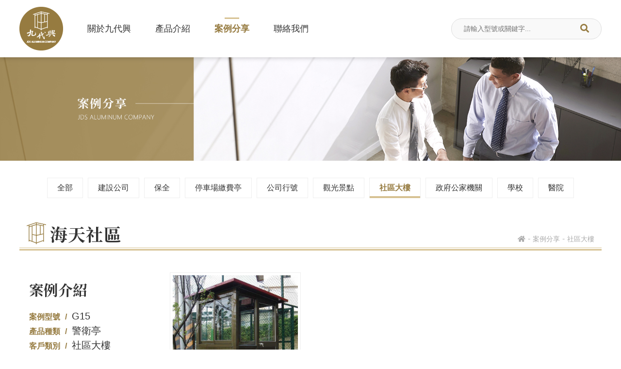

--- FILE ---
content_type: text/html; charset=utf-8
request_url: https://www.jds.com.tw/index.php?action=case&id=30
body_size: 3294
content:


<!DOCTYPE html>
<html lang="zh-Hant">
  <head>
  <meta charset="UTF-8"/>
<meta http-equiv="X-UA-Compatible" content="IE=edge"/>
<meta name="viewport" content="width=device-width,initial-scale=1,minimum-scale=1.0,maximum-scale=1.0,user-scalable=no"/>
<meta name="keywords" content="九代興鋁業社-新北市淡水區-社區警衛亭、繳費亭、APS機櫃、售票亭、檢疫亭、隔離採檢亭、儲藏室、檳榔亭、吸煙亭、吸煙室、鋁製警衛崗亭、警衛室"/>
<meta name="description" content="九代興鋁業社-新北市淡水區-專業社區警衛亭製造，警衛亭、繳費亭、APS機櫃、售票亭、檢疫亭、隔離採檢亭、儲藏室、檳榔亭、吸煙亭、吸煙室、鋁製警衛崗亭、警衛室推薦"/>
<meta name="author" content="馬亞科技 | 台北 |  台南 | 網頁設計 | 網站設計 | 網頁製作"/>
<meta name="copyright" content="台北 | 台南 | 馬亞網頁設計公司 (C)1996-2021"/>
<meta property="og:locale" content="zh-Hant-TW" />
<meta property="og:type" content="website" />
<meta property="og:site_name" content="九代興鋁業社-新北市淡水區-社區警衛亭" />
<meta property="og:url" content="https://www.jds.com.tw/" />
<meta property="og:title" content="九代興鋁業社-新北市淡水區-社區警衛亭"/>
<meta property="og:description" content="九代興鋁業社-新北市淡水區-專業社區警衛亭製造，警衛亭、繳費亭、APS機櫃、售票亭、檢疫亭、隔離採檢亭、儲藏室、檳榔亭、吸煙亭、吸煙室、鋁製警衛崗亭、警衛室推薦"/>
<meta property="og:image" content="https://www.jds.com.tw/images/ogimg.jpg"/>
<meta property="og:image:width" content="1200" />
<meta property="og:image:height" content="627" />
<meta property="og:image:alt" content='九代興鋁業社'>
<meta property="og:image:type" content="image/jpeg">
<title>九代興鋁業社-新北市淡水區-社區警衛亭</title>
<link href="images/favicon.ico" rel="shortcut icon"/>
<link href="css/style.css" rel="stylesheet"/>
<script src="js/jquery-2.2.0.min.js"></script>
<script src="js/main.js"></script>
  </head>
  <body>
  	<script type="application/ld+json">
  	{
  	  "@context": "https://schema.org",
  	  "@type": "Article",
  	  "mainEntityOfPage": {
  	    "@type": "WebPage",
  	    "@id": "https://www.jds.com.tw/"
  	  },
  	  "headline": "九代興鋁業社-專業【警衛亭、繳費亭、收費亭、售票亭】製造",
  	  "image": [
  	    "https://www.jds.com.tw/upload/2021/09/20210924164009082_small.jpg",
  	    "https://www.jds.com.tw/upload/2021/09/20210924194610862_small.jpg",
  	    "https://www.jds.com.tw/upload/2021/09/20210924195916253_small.jpg"
  	  ],  
  	  "author": {
  	    "@type": "Organization",
  	    "name": "九代興鋁業社",
  	    "url": "https://www.jds.com.tw/"
  	  },  
  	  "publisher": {
  	    "@type": "Organization",
  	    "name": "九代興鋁業社",
  	    "logo": {
  	      "@type": "ImageObject",
  	      "url": "https://www.jds.com.tw/images/logo.png"
  	    }
  	  },
  	  "datePublished": "2021-11-04",
  	  "dateModified": "2021-11-04"
  	}
  	</script>
      <header>
	<div class="header">
  <div class="left-grid"><a class="logo" href="index.php"> <img src="images/logo.png" alt="九代興鋁業社-JDS ALUMINUM COMPANY"/></a>
    <div class="menu-limit">
      <ul class="main-menu">
        <li ><a class="main-link" href="index.php?action=about">關於九代興</a></li>
        <li class="has-sub "><a class="main-link" href="javascript:;">產品介紹</a>
          <ul class="sub-menu">
		    <li><a class="sub-link" href="index.php?action=productList&cid=0">全部</a></li>
            			<li><a class="sub-link" href="index.php?action=productList&cid=1">警衛亭</a></li>
			  			<li><a class="sub-link" href="index.php?action=productList&cid=2">繳費亭</a></li>
			  			<li><a class="sub-link" href="index.php?action=productList&cid=3">售票亭</a></li>
			  			<li><a class="sub-link" href="index.php?action=productList&cid=4">吸菸亭</a></li>
			  			<li><a class="sub-link" href="index.php?action=productList&cid=9">儲藏室、檳榔亭</a></li>
			  			<li><a class="sub-link" href="index.php?action=productList&cid=8">其他</a></li>
			              
          </ul>
        </li>
        <li class="has-sub active"><a class="main-link" href="javascript:;">案例分享</a>
          <ul class="sub-menu">
		    <li><a class="sub-link" href="index.php?action=caseList&cid=0">全部</a></li>
            			<li><a class="sub-link" href="index.php?action=caseList&cid=1">建設公司</a></li>
            			<li><a class="sub-link" href="index.php?action=caseList&cid=2">保全</a></li>
            			<li><a class="sub-link" href="index.php?action=caseList&cid=3">停車場繳費亭</a></li>
            			<li><a class="sub-link" href="index.php?action=caseList&cid=4">公司行號</a></li>
            			<li><a class="sub-link" href="index.php?action=caseList&cid=5">觀光景點</a></li>
            			<li><a class="sub-link" href="index.php?action=caseList&cid=6">社區大樓</a></li>
            			<li><a class="sub-link" href="index.php?action=caseList&cid=7">政府公家機關</a></li>
            			<li><a class="sub-link" href="index.php?action=caseList&cid=8">學校</a></li>
            			<li><a class="sub-link" href="index.php?action=caseList&cid=9">醫院</a></li>
                      </ul>
        </li>
        <li ><a class="main-link" href="index.php?action=contact">聯絡我們</a></li>
      </ul>
    </div>
  </div>
  <div class="right-grid">
    <form class="key-form" id='search' method='get' action="index.php" > 
      	  <input id="s" name="searchkey" type="text" class="search_input" placeholder="請輸入型號或關鍵字..." value=""/>
            <input type="hidden" name="action" value="searchResult" />
            
      <button type="submit"> <i class="fas fa-search"></i></button>
    </form><a class="btn-mbmenu" href="javascript:;"><span class="bar"> </span><span class="bar"> </span><span class="bar"> </span></a>
  </div>
</div>
    </header><main>
  <div class="pg-bn"><img src="images/bn-case.jpg" alt=""></div>
  <aside>
    <ul class="aside-menu container">
      <li ><a href="index.php?action=caseList&cid=0">全部</a></li>
              <li ><a href="index.php?action=caseList&cid=1">建設公司</a></li>
              <li ><a href="index.php?action=caseList&cid=2">保全</a></li>
              <li ><a href="index.php?action=caseList&cid=3">停車場繳費亭</a></li>
              <li ><a href="index.php?action=caseList&cid=4">公司行號</a></li>
              <li ><a href="index.php?action=caseList&cid=5">觀光景點</a></li>
              <li class="active" ><a href="index.php?action=caseList&cid=6">社區大樓</a></li>
              <li ><a href="index.php?action=caseList&cid=7">政府公家機關</a></li>
              <li ><a href="index.php?action=caseList&cid=8">學校</a></li>
              <li ><a href="index.php?action=caseList&cid=9">醫院</a></li>
          </ul>
  </aside>
  <div class="pg-case">
    <div class="pg-dl-top">
      <div class="container">
        <div class="pg-head">
          <div class="txt dl"><img src="images/dl-pg.png" alt="">
            <h3 class="pg-name serif">海天社區</h3>
          </div>
          <ul class="breadcrumb">
            <li><a href="index.php"><i class="fas fa-home"></i></a></li>
            <li><a href="index.php?action=caseList">案例分享</a></li>
            <li><a href="index.php?action=caseList">社區大樓</a></li>
          </ul>
        </div>
        <div class="case-top">
          <div class="case-intro">
            <p class="intro-title serif">案例介紹</p>
            <div class="info-list">
              <div class="info">
                <p class="type">案例型號</p>
                <p class="data">G15</p>
              </div>
              <div class="info">
                <p class="type">產品種類</p>
                <p class="data">警衛亭</p>
              </div>
              <div class="info">
                <p class="type">客戶類別</p>
                <p class="data">社區大樓</p>
              </div>
              <div class="info">
                <p class="type">興建地點</p>
                <p class="data">新北市淡水區</p>
              </div>
            </div><a class="swiper-aw prev" href="javascript:;"> <i class="fas fa-chevron-left"></i></a><a class="swiper-aw next" href="javascript:;"> <i class="fas fa-chevron-right"> </i></a>
          </div>
          <div class="case-list swiper-container">
                        <div class="case-img-list swiper-wrapper">
                                <div class="case-img swiper-slide">
                    <div class="img-limit"><img src="https://www.jds.com.tw/upload/2021/10/20211012135257583.jpg" alt=""></div><a class="zoom-btn" href="https://www.jds.com.tw/upload/2021/10/20211012135257583.jpg" data-lightbox="case" data-title="咖啡色警衛亭"> <i class="fas fa-search-plus"></i></a>
                  </div>
              
            </div>
          </div>
        </div>
      </div>
    </div>
  </div>
  <div class="dl-tab-row">
    <div class="container">
            <a class="back-list" href="javascript:;" onclick="javascript:history.back();"><i class="fas fa-angle-double-left"></i><span>回前頁</span></a>
    </div>
  </div>
</main>
<link rel="stylesheet" href="https://unpkg.com/swiper/swiper-bundle.css" />
<script src="https://unpkg.com/swiper/swiper-bundle.js"></script>
<link rel="stylesheet" href="lib/lightbox/css/lightbox.min.css" />
<script src="lib/lightbox/js/lightbox.min.js"></script>
<script>
  var proSwiper = new Swiper(".case-top .case-list", {
    slidesPerView: 2,
    spaceBetween: 10,
    navigation: {
      nextEl: ".case-top .swiper-aw.next",
      prevEl: ".case-top .swiper-aw.prev",
    },
    breakpoints: {
      640: {
        slidesPerView: 3,
      },
      768: {
        slidesPerView: 3,
        spaceBetween: 20,
      },
      1280: {
        slidesPerView: 3,
        spaceBetween: 40,
      },
    },
  });
</script><!-- footer BEGIN -->
<footer><a class="btn-top" href="#"> <span>TOP</span></a>
  <div class="ft-grid">
    <div class="contact-rw">
      <div class="info">
        <a class="icon" href="tel:+886965815888"><img src="images/ic-ft1.png" alt=""/></a>
        <div class="txt">
          <p class="title">行動電話 (李小姐)</p>
          <p class="data"><a href="tel:+886965815888">0965-815-888<br/>0936-570-286</a></p>
        </div>
      </div>
      <div class="info">
        <a class="icon" href="tel:+886226495680"><img src="images/ic-ft2.png" alt=""/></a>
        <div class="txt">
          <p class="title">聯絡電話</p>
          <p class="data"><a href="tel:+886226495680">02-26495680</a></p>
        </div>
      </div>
      <div class="info">
        <div class="icon"><img src="images/ic-ft3.png" alt=""/></div>
        <div class="txt">
          <p class="title">傳真電話</p>
          <p class="data">02-26495682</p>
        </div>
      </div>
      <div class="info">
        <a class="icon" href="https://goo.gl/maps/BoBQEApiXSZ7j4ZE9" target="_blank"><img src="images/ic-ft4.png" alt=""/></a>
        <div class="txt">
          <p class="title">聯絡地址</p>
          <p class="data"><a href="https://goo.gl/maps/BoBQEApiXSZ7j4ZE9" target="_blank">新北市汐止區莊敬街117號</a></p>
        </div>
      </div>
      <div class="info">
        <a class="icon" href="mailto:jdsin888@gmail.com"><img src="images/ic-ft5.png" alt=""/></a>
        <div class="txt">
          <p class="title">電子郵件</p>
          <p class="data"><a href="mailto:jdsin888@gmail.com">jdsin888@gmail.com</a></p>
        </div>
      </div>
    </div>
    <div class="bt-rw">
      <div class="left-grid">
        <ul class="ft-menu">
          <li><a href="index.php?action=about">關於九代興</a></li>
          <li><a href="index.php?action=productList">產品介紹</a></li>
          <li><a href="index.php?action=caseList">案例分享</a></li>
          <li><a href="index.php?action=contact">聯絡我們</a></li>
        </ul>
        <div class="sns">
          <a class="line" href="https://line.me/ti/p/NXyQkgunz_" target="_blank"> <img src="images/sns-line.png" alt=""/></a>
          <a class="fb" href="https://www.facebook.com/www.jds.com.tw/" target="_blank"> <img src="images/sns-fb.png" alt=""/></a></div>
      </div>
      <div class="copyright">
        <p class="unicode">統一編號：17764233</p>
        <p class="right">© 2021 九代興鋁業社</p>
        <p class="designed">Designed by iware<a href="https://www.iware.com.tw/" target="_blank" title="網頁設計公司:馬亞科技"><b>網頁設計</b></a></p>
      </div>
    </div>
  </div>
</footer>
<!-- SCRIPT start-->
        <!-- SCRIPT end-->
</body>
</html>

--- FILE ---
content_type: text/css
request_url: https://www.jds.com.tw/css/style.css
body_size: 8871
content:
@charset "UTF-8";
@import url("https://fonts.googleapis.com/css?family=Open+Sans:300,400,600,700,800");
@import url("https://fonts.googleapis.com/css2?family=Noto+Serif+TC:wght@700;900&display=swap");
@import url(FontAwesomeAll.min.css);
/* -------------- reset --------------*/
/* http://meyerweb.com/eric/tools/css/reset/ 
   v2.0 | 20110126
   License: none (public domain)
*/
html, body, div, span, applet, object, iframe,
h1, h2, h3, h4, h5, h6, p, blockquote, pre,
a, abbr, acronym, address, big, cite, code,
del, dfn, em, img, ins, kbd, q, s, samp,
small, strike, strong, sub, sup, tt, var,
b, u, i, center,
dl, dt, dd, ol, ul, li,
fieldset, form, label, legend,
table, caption, tbody, tfoot, thead, tr, th, td,
article, aside, canvas, details, embed,
figure, figcaption, footer, header, hgroup,
menu, nav, output, ruby, section, summary,
time, mark, audio, video {
  margin: 0;
  padding: 0;
  border: 0;
  font-size: 100%;
  font: inherit;
  vertical-align: baseline; }

/* HTML5 display-role reset for older browsers */
article, aside, details, figcaption, figure,
footer, header, hgroup, menu, nav, section {
  display: block; }

body {
  line-height: 1; }

ol, ul {
  list-style: none; }

blockquote, q {
  quotes: none; }

blockquote:before, blockquote:after,
q:before, q:after {
  content: '';
  content: none; }

table {
  border-collapse: collapse;
  border-spacing: 0; }

.clearfix {
  zoom: 1; }
  .clearfix:before, .clearfix:after {
    content: '';
    display: block; }
  .clearfix:after {
    clear: both; }

.pro .img-limit img, .case .img-limit img, .pg-case .case-top .case-img .img-limit img, .pg-product .product-top .swiper-slide .img-box img {
  display: block;
  max-width: 100%;
  max-height: 100%;
  margin: auto;
  position: absolute;
  top: 0;
  right: 0;
  left: 0;
  bottom: 0; }

footer .contact-rw .info .icon img, footer .sns a img {
  position: absolute;
  top: 50%;
  left: 50%;
  transform: translateX(-50%) translateY(-50%); }

.swiper-container{ 
  overflow: hidden; }

/* -------------- layout --------------*/
/* 修正粗體 ASCII (碧筵綰) */
@font-face {
  font-family: "fix Microsoft JhengHei";
  font-style: normal;
  font-weight: bold;
  unicode-range: U+7db0, U+78A7, U+7B75;
  src: url("../fonts/msgothic.otf"); }
* {
  box-sizing: border-box;
  outline: none; }

html,
body {
  max-width: 1920px;
  width: 100%;
  margin-left: auto;
  margin-right: auto; }

html {
  overflow-x: hidden; }

body {
  font-family: Arial, "LiHei Pro", "fix Microsoft JhengHei", "Microsoft JhengHei", "新細明體", sans-serif;
  min-height: 100vh;
  transition: transform 0.5s ease; }
  body.open {
    transform: translateX(-400px); }

.unreset {
  line-height: initial; }
  .unreset a {
    text-decoration: underline; }
  .unreset img {
    max-width: 100% !important;
    height: auto !important; }
  .unreset .oembed-provider-youtube {
    position: relative;
    padding-bottom: 56.25%;
    height: 0;
    overflow: hidden; }
    .unreset .oembed-provider-youtube iframe,
    .unreset .oembed-provider-youtube object,
    .unreset .oembed-provider-youtube embed {
      width: 100%;
      height: 100%;
      position: absolute;
      top: 0;
      left: 0; }
  .unreset p {
    color: #333;
    font-size: 1rem;
    line-height: 1.625rem; }

.container {
  max-width: calc(1440px + 40px);
  margin-left: auto;
  margin-right: auto;
  width: 100%;
  padding-left: 40px;
  padding-right: 40px; }

/* -------------- layout RWD --------------*/
@media (max-width: 768px) {
  .container {
    padding-left: 20px;
    padding-right: 20px; } }
@media (max-width: 640px) {
  body.open {
    transform: translateX(-70vw); } }
/* -------------- pageLayout --------------*/
.pg-bn {
  overflow: hidden; }
  .pg-bn img {
    display: block;
    width: 100%; }

aside {
  border-bottom: 1px solid #eee; }
  aside .aside-menu {
    display: flex;
    align-items: stretch;
    justify-content: center;
    flex-wrap: wrap; }
    aside .aside-menu li {
      margin-left: -1px; }
      aside .aside-menu li.active a {
        color: #967b40;
        font-weight: bold;
        position: relative; }
        aside .aside-menu li.active a:after {
          position: absolute;
          bottom: -1px;
          left: 0;
          width: 100%;
          height: 4px;
          content: "";
          background: #d6c192; }
    aside .aside-menu a {
      border-left: 1px solid #eee;
      border-right: 1px solid #eee;
      color: #333;
      display: block;
      font-size: 1.25rem;
      line-height: 1.25rem;
      padding: 20px 25px; }
      aside .aside-menu a:hover {
        background: rgba(214, 193, 146, 0.1); }

.pg-head {
  display: flex;
  align-items: flex-end;
  justify-content: space-between;
  flex-wrap: wrap;
  border-bottom: 1px solid #d6c192;
  margin-top: 60px;
  margin-bottom: 40px;
  padding: 0 15px 10px;
  margin-bottom: 50px;
  position: relative; }
  .pg-head:after {
    width: 100%;
    height: 3px;
    position: absolute;
    bottom: -6px;
    left: 0;
    background: #d6c192;
    content: ""; }
  .pg-head .txt {
    display: flex;
    align-items: flex-end;
    justify-content: flex-start;
    flex-wrap: wrap; }
    .pg-head .txt.dl img {
      display: block;
      margin-right: 8px;
      margin-bottom: -3px; }
    .pg-head .txt .pg-name {
      color: #333;
      font-size: 2.25rem;
      letter-spacing: 1px; }
    .pg-head .txt .en-name {
      color: #aaa;
      font-size: 1.5rem; }
      .pg-head .txt .en-name:before {
        content: "/";
        color: #aaa;
        font-size: 1.25rem;
        padding-left: 13px;
        padding-right: 8px; }

.breadcrumb {
  display: flex;
  align-items: stretch;
  justify-content: flex-end;
  flex-wrap: wrap; }
  .breadcrumb li:not(:first-child):before {
    color: #aaa;
    content: "-";
    padding-left: 5px;
    padding-right: 5px; }
  .breadcrumb a {
    color: #aaa;
    font-size: 0.875rem;
    line-height: 1rem; }
    .breadcrumb a:hover {
      color: #967b40; }

.page_box {
  display: flex;
  align-items: center;
  justify-content: center;
  flex-wrap: wrap;
  margin: 50px 0; }
  .page_box .page_num {
    width: 40px;
    height: 40px;
    border-radius: 50%;
    background: #dddddd;
    color: #fff;
    display: block;
    font-size: 1rem;
    line-height: 2.5rem;
    text-align: center;
    margin-left: 8px;
    margin-right: 8px; }
    .page_box .page_num.active, .page_box .page_num:hover {
      background: #967b40;
      color: #fff; }
  .page_box .page_arrow {
    background: none;
    color: #777; }
  .page_box .page_select {
    color: #333;
    font-size: 1rem;
    margin-left: 40px; }
  .page_box .num_input {
    border: 1px solid #ccc;
    font-size: 1rem;
    color: #333;
    text-align: center;
    padding: 10px;
    width: 60px;
    margin-right: 10px; }

.pg-dl-top {
  background: url(../images/bg-dec.jpg) bottom center no-repeat;
  padding-bottom: 1px; }
  .pg-dl-top .back-list{ 
    margin-bottom: 30px;
    width: 100%; }
  .pg-dl-top .back-list:hover span {
    text-decoration: underline; }
  .pg-dl-top .back-list i {
    color: #967b40;
    font-size: 0.875rem;
    padding-right: 8px; }
  .pg-dl-top .back-list span {
    color: #333;
    font-size: 1rem; }

.dl-tab-row {
  background: url(../images/rp.jpg) repeat;
  padding: 60px 0; }
  .dl-tab-row .dl-head {
    border-bottom: 3px solid #d6c192; }
    .dl-tab-row .dl-head p {
      color: #967b40;
      display: inline-block;
      font-size: 1.25rem;
      font-weight: bold;
      padding: 0 30px 15px;
      position: relative; }
      .dl-tab-row .dl-head p:after {
        position: absolute;
        bottom: -3px;
        left: 0;
        width: 100%;
        height: 5px;
        background: #7d632a;
        content: ""; }
  .dl-tab-row .dl-content {
    background: #fff;
    padding: 30px 40px; }
  .dl-tab-row .back-list {
    display: inline-block;
    margin-top: 20px; }
    .dl-tab-row .back-list:hover span {
      text-decoration: underline; }
    .dl-tab-row .back-list i {
      color: #967b40;
      font-size: 0.875rem;
      padding-right: 8px; }
    .dl-tab-row .back-list span {
      color: #333;
      font-size: 1rem; }

.zoom-btn {
  position: absolute;
  right: 30px;
  bottom: 30px;
  color: #333;
  text-shadow: 0 0 5px rgba(255, 255, 255, 0.7);
  font-size: 1.5rem; }
  .zoom-btn:hover {
    color: #999; }

.mustFill {
  color: #f24;
  font-size: 0.875rem;
  margin-left: 15px; }

/* -------------- pageLayout RWD --------------*/
@media (max-width: 1280px) {
  aside {
    border-bottom: none; }
    aside .aside-menu {
      margin-top: 30px; }
      aside .aside-menu li {
        margin: 5px; }
      aside .aside-menu a {
        border: 1px solid #eee;
        font-size: 1rem;
        padding: 10px 20px; }

  .pg-head {
    margin-top: 45px; } }
@media (max-width: 1024px) {
  .dl-tab-row {
    padding: 40px 0; } }
@media (max-width: 960px) {
  .pg-head {
    align-items: center;
    flex-direction: column; }
    .pg-head .txt {
      margin-bottom: 10px; }
      .pg-head .txt.dl img {
        display: none; } 

  .pg-dl-top .back-list{ 
    text-align: center;
    margin-bottom: 20px; }
}
@media (max-width: 768px) {
  .page_box {
    margin: 30px 0; }
    .page_box .page_num {
      width: 30px;
      height: 30px;
      margin-left: 5px;
      margin-right: 5px;
      line-height: 1.875rem; }
    .page_box .page_select {
      margin-left: 20px; }
    .page_box .num_input {
      padding: 5px;
      width: 60px; }

  .dl-tab-row .dl-head {
    border-bottom: 3px solid #d6c192; }
    .dl-tab-row .dl-head p {
      font-size: 1.125rem;
      padding: 0 15px 13px; }
  .dl-tab-row .dl-content {
    padding: 15px 20px; } }
@media (max-width: 640px) {
  .pg-bn img {
    width: 250%;
    margin-left: -10%; }

  aside .aside-menu {
    margin-top: 20px; }
    aside .aside-menu li {
      margin: 3px; }
    aside .aside-menu a {
      font-size: 0.9375rem;
      line-height: 1.25rem;
      padding: 8px 15px; }

  .pg-head {
    margin-top: 30px;
    margin-bottom: 30px; }
    .pg-head .txt {
      align-items: center;
      flex-direction: column-reverse; }
      .pg-head .txt .pg-name {
        font-size: 1.875rem;
        letter-spacing: 0; }
      .pg-head .txt .en-name {
        font-size: 1.125rem;
        margin-bottom: 5px; }
        .pg-head .txt .en-name:before {
          display: none; }

  .breadcrumb li:not(:first-child):before {
    padding-left: 3px;
    padding-right: 3px; }
  .breadcrumb a {
    font-size: 0.75rem; }

  .page_box .page_select {
    margin-left: 0;
    margin-top: 15px;
    text-align: center;
    width: 100%; }

  .zoom-btn {
    font-size: 1.25rem;
    bottom: 20px;
    right: 20px; }

  .mustFill {
    margin-left: 5px; } }
/* -------------- common --------------*/
a {
  text-decoration: none; }

button,
input[type="reset"],
input[type="submit"] {
  cursor: pointer; }

input[type="reset"],
input[type="submit"],
input[type="text"],
input[type="email"],
input[type="tel"],
textarea,
select,
input[type="date"],
input[type="time"],
input[type="number"],
input[type="password"],
input[type="url"],
button {
  border-radius: 0;
  -webkit-appearance: none;
  -moz-appearance: none;
  -o-appearance: none;
  appearance: none;
  font-family: Arial, "LiHei Pro", "fix Microsoft JhengHei", "Microsoft JhengHei", "新細明體", sans-serif;
  box-shadow: none;
  border: none;
  outline: none; }

select::-ms-expand {
  display: none; }

.hide {
  display: none !important; }

.videoContainer {
  position: relative;
  padding-bottom: 56.25%;
  height: 0;
  overflow: hidden; }
  .videoContainer iframe,
  .videoContainer object,
  .videoContainer embed {
    width: 100%;
    height: 100%;
    position: absolute;
    top: 0;
    left: 0; }

.selectStyle {
  background: #fff;
  position: relative; }
  .selectStyle:before {
    position: absolute;
    top: 50%;
    right: 10px;
    content: "\f0d7";
    display: block;
    font-family: "Font Awesome 5 Free";
    font-weight: bold;
    color: #333;
    transform: translateY(-50%); }
  .selectStyle select {
    background: transparent;
    padding: 10px;
    padding-right: 25px;
    position: relative;
    width: 100%;
    z-index: 1; }

.pro {
  border: 1px solid #ccc; }
  .pro .img-box {
    border: 10px solid #f6f6f6;
    display: block; }
  .pro .img-limit {
    width: 100%;
    height: 0;
    padding-bottom: 100%;
    position: relative; }
  .pro .content {
    text-align: center;
    padding: 25px 20px; }
    .pro .content .pro-name {
      color: #967b40;
      font-size: 1.25rem;
      font-weight: bold;
      line-height: 1.5rem;
      height: 1.5rem;
      overflow: hidden; }
      .pro .content .pro-name:hover {
        text-decoration: underline; }
    .pro .content .des {
      overflow: hidden;
      text-overflow: ellipsis;
      display: -webkit-box;
      -webkit-box-orient: vertical;
      -webkit-line-clamp: 1;
      font-size: 1rem;
      line-height: 1.25rem;
      margin-top: 15px;
      margin-bottom: 25px;
      height: calc(1.25rem * 1); }
    .pro .content .more {
      background: #d6c192;
      color: #fff;
      display: inline-block;
      font-size: 0.875rem;
      padding: 6px 15px; }
      .pro .content .more:hover {
        background: #333;
        color: #fff; }

.case {
  border: 1px solid #eee;
  border-bottom: 2px solid #d6c192;
  background: #fff;
  padding: 10px;
  padding-bottom: 0;
  height: 100%; }
  .case .img-limit {
    width: 100%;
    height: 0;
    padding-bottom: 100%;
    position: relative; }
  .case .content {
    padding: 20px 10px;
    text-align: center; }
    .case .content .case-no {
      color: #967b40;
      font-size: 20px;
      font-weight: bold;
      text-align: center; }
    .case .content .case-name {
      overflow: hidden;
      text-overflow: ellipsis;
      display: -webkit-box;
      -webkit-box-orient: vertical;
      -webkit-line-clamp: 1;
      color: #333;
      font-size: 16px;
      line-height: 1.5rem;
      text-align: center;
      margin-top: 7px; }
      .case .content .case-name:hover {
        color: #967b40; }

.serif {
  font-family: "Noto Serif TC", Arial, "LiHei Pro", "fix Microsoft JhengHei", "Microsoft JhengHei", "新細明體", sans-serif; }

/* -------------- common RWD --------------*/
@media (max-width: 768px) {
  .pro .img-box {
    border-width: 5px; }
  .pro .content {
    padding: 20px 15px; }
    .pro .content .pro-name {
      font-size: 1.125rem;
      line-height: 1.25rem; }
    .pro .content .des {
      margin-top: 10px;
      margin-bottom: 20px; }

  .case {
    padding: 5px;
    padding-bottom: 0; }
    .case .content {
      padding: 15px 5px; }
      .case .content .case-name {
        font-size: 1.125rem; } }
/* -------------- header --------------*/
.header {
  display: flex;
  align-items: center;
  justify-content: space-between;
  flex-wrap: wrap;
  box-shadow: 0px 0px 10px 0px rgba(0, 0, 0, 0.25);
  padding: 0 40px;
  position: relative;
  z-index: 2; }
  .header .left-grid {
    display: flex;
    align-items: center;
    justify-content: flex-start;
    flex-wrap: wrap; }
  .header .logo {
    display: block;
    width: 90px; }
    .header .logo img {
      display: block;
      width: 100%; }
  .header .main-menu {
    display: flex;
    align-items: stretch;
    justify-content: flex-start;
    flex-wrap: wrap;
    margin-left: 25px; }
    .header .main-menu > li {
      padding: 50px 25px;
      position: relative; }
    .header .main-menu .active .main-link {
      color: #967b40;
      font-weight: bold;
      position: relative; }
      .header .main-menu .active .main-link:before {
        position: absolute;
        top: -13px;
        left: 50%;
        width: 30px;
        height: 3px;
        background: #d6c192;
        content: '';
        transform: translateX(-50%); }
    .header .main-menu .main-link {
      color: #333;
      font-size: 1.125rem;
      line-height: 1.125rem; }
      .header .main-menu .main-link:hover {
        color: #967b40; }
    .header .main-menu .sub-menu {
      position: absolute;
      top: 118px;
      left: 0;
      width: 100%;
      display: none; }
      .header .main-menu .sub-menu > li {
        border-bottom: 1px solid rgba(150, 123, 64, 0.7); }
      .header .main-menu .sub-menu .sub-link {
        background: rgba(150, 123, 64, 0.95);
        color: #fff;
        display: block;
        font-size: 1rem;
        line-height: 1.125rem;
        padding: 13px;
        text-align: center; }
        .header .main-menu .sub-menu .sub-link:hover {
          background: #d6c192; }
  .header .right-grid {
    display: flex;
    align-items: center;
    justify-content: flex-start;
    flex-wrap: wrap; }
  .header .key-form {
    display: flex;
    align-items: center;
    justify-content: flex-start;
    flex-wrap: wrap;
    border: 1px solid #ddd;
    border-radius: 30px;
    background: #f9f9f9;
    padding: 10px 25px;
    width: 310px; }
    .header .key-form input {
      background: none;
      color: #333;
      font-size: 0.875rem;
      line-height: 0.875rem;
      padding: 0;
      width: calc(100% - 25px); }
    .header .key-form button {
      background: none;
      border: none;
      color: #967b40;
      font-size: 1.125rem;
      text-align: right;
      padding: 0;
      width: 25px; }
      .header .key-form button:hover {
        color: #333; }
  .header .btn-mbmenu {
    height: 35px;
    width: 35px;
    cursor: pointer;
    transition: right 0.3s ease;
    z-index: 2;
    margin-left: 10px;
    display: none; }
    .header .btn-mbmenu:hover .bar {
      background: #967b40; }
    .header .btn-mbmenu.open .bar:nth-of-type(1) {
      top: 11px;
      transform: rotate(45deg);
      transition: top 0.3s ease 0.1s, transform 0.3s ease-out 0.5s; }
    .header .btn-mbmenu.open .bar:nth-of-type(2) {
      opacity: 0; }
    .header .btn-mbmenu.open .bar:nth-of-type(3) {
      top: -7px;
      transform: rotate(-45deg);
      transition: top 0.3s ease 0.1s, transform 0.3s ease-out 0.5s; }
    .header .btn-mbmenu .bar {
      height: 3px;
      width: 30px;
      display: block;
      margin: 6px auto;
      position: relative;
      background-color: #333;
      top: 0; }

/* -------------- header RWD --------------*/
@media (max-width: 1024px) {
  .header {
    padding: 0 20px; }
    .header .main-menu > li {
      padding: 50px 20px; } }
@media (max-width: 960px) {
  .header {
    padding: 10px 20px; }
    .header .menu-limit {
      width: 400px;
      height: 100%;
      background: #967b40;
      position: fixed;
      top: 0;
      right: 0;
      padding: 50px 20px;
      transform: translateX(100%); }
    .header .main-menu {
      display: block;
      margin-left: 0;
      border-top: 1px dashed rgba(255, 255, 255, 0.3);
      overflow-y: auto;
      height: 100%; }
      .header .main-menu > li {
        border-bottom: 1px dashed rgba(255, 255, 255, 0.3);
        padding: 20px 0;
        text-align: center; }
      .header .main-menu .active .main-link {
        color: #fff; }
        .header .main-menu .active .main-link:before {
          display: none; }
      .header .main-menu .main-link {
        color: #fff;
        letter-spacing: 3px;
        transition: all .3s; }
        .header .main-menu .main-link:hover {
          color: #fff;
          letter-spacing: 7px; }
      .header .main-menu .sub-menu {
        position: static;
        margin-top: 15px; }
        .header .main-menu .sub-menu .sub-link {
          background: rgba(255, 255, 255, 0.5);
          color: #735617; }
    .header .btn-mbmenu {
      display: block; } }
@media (max-width: 640px) {
  .header .logo {
    width: 70px; }
  .header .main-menu > li {
    padding: 15px 0; }
  .header .main-menu .main-link {
    font-size: 1.0625rem; }
  .header .main-menu .sub-menu {
    margin-top: 10px; }
    .header .main-menu .sub-menu .sub-link {
      padding: 10px; }
  .header .menu-limit {
    width: 70vw; }
  .header .key-form {
    padding: 8px 15px;
    width: 200px; } }
/* -------------- footer --------------*/
footer {
  background: #967b40;
  position: relative; }
  footer .btn-top {
    width: 35px;
    height: 35px;
    display: block;
    position: absolute;
    top: -20px;
    right: 0;
    background: #aaa;
    color: #fff;
    text-align: center;
    line-height: 2.1875rem;
    font-size: 13px;
    transform: translateY(-100%); }
    footer .btn-top:hover {
      background: #333; }
  footer .ft-grid {
    max-width: 1640px;
    padding-left: 20px;
    padding-right: 20px;
    width: 100%;
    margin-left: auto;
    margin-right: auto; }
  footer .contact-rw {
    display: flex;
    align-items: stretch;
    justify-content: flex-start;
    flex-wrap: wrap;
    background: #7d632a;
    padding: 30px 0; }
    footer .contact-rw .info {
      padding: 0 40px;
      width: calc(100% / 5); }
      footer .contact-rw .info:nth-child(n + 2) {
        border-left: 1px solid rgba(255, 255, 255, 0.3); }
      footer .contact-rw .info .icon {
        display: block;
        width: 40px;
        height: 40px;
        position: relative; }
        footer .contact-rw .info .icon img {
          display: block;
          max-width: 100%; }
      footer .contact-rw .info .txt {
        margin-top: 15px; }
        footer .contact-rw .info .txt p,
        footer .contact-rw .info .txt a {
          font-size: 1.125rem;
          line-height: 1.25rem;
          letter-spacing: 1px; }
        footer .contact-rw .info .txt .title {
          color: #fff;
          font-weight: bold; }
        footer .contact-rw .info .txt .data, footer .contact-rw .info .txt .data a {
          color: #d6c192;
          font-size: 1rem;
          margin-top: 7px; }
        footer .contact-rw .info .txt .data a:hover{ 
          text-decoration: underline; }
  footer .bt-rw {
    display: flex;
    align-items: center;
    justify-content: space-between;
    flex-wrap: wrap;
    padding: 15px 0 20px; }
  footer .left-grid {
    display: flex;
    align-items: center;
    justify-content: flex-start;
    flex-wrap: wrap; }
  footer .ft-menu {
    display: flex;
    align-items: stretch;
    justify-content: flex-start;
    flex-wrap: wrap; }
    footer .ft-menu li:nth-child(n + 2) {
      margin-left: 50px; }
    footer .ft-menu a {
      color: #fff;
      font-size: 1.0625rem;
      font-weight: bold;
      line-height: 1.0625rem; }
      footer .ft-menu a:hover {
        text-decoration: underline; }
  footer .sns {
    margin-left: 50px; }
    footer .sns a {
      width: 40px;
      height: 40px;
      border-radius: 50%;
      display: inline-block;
      position: relative; }
      footer .sns a.line { 
        background: #00B900; }
      footer .sns a.fb { 
        background: #3b5998; }
      footer .sns a:hover {
        background: #333 !important; }
      footer .sns a:nth-child(n + 2) {
        margin-left: 15px; }
      footer .sns a img {
        display: block; }
  footer .copyright {
    display: flex;
    align-items: stretch;
    justify-content: flex-end;
    flex-wrap: wrap; }
    footer .copyright p,
    footer .copyright a {
      color: #fff;
      font-size: 0.875rem;
      opacity: 0.6; }
    footer .copyright .unicode{ 
      width: 100%;
      font-weight: bold;
      color: #d6c192;
      text-align: right;
      opacity: 1;
      margin-bottom: 5px; }
    footer .copyright .designed {
      margin-left: 5px; }

/* -------------- footer RWD --------------*/
@media (max-width: calc(1440px + 40px)) {
  footer .contact-rw {
    padding: 0; }
    footer .contact-rw .info {
      padding: 20px;
      text-align: center; }
      footer .contact-rw .info:nth-child(n+2) {
        border-left: none; }
      footer .contact-rw .info .icon {
        margin-left: auto;
        margin-right: auto; } }
@media (max-width: 1024px) {
  footer .contact-rw .info {
    width: calc(100% / 3); }
  footer .ft-menu {
    display: none; }
  footer .sns {
    margin-left: 0; } }
@media (max-width: 640px) {
  footer .contact-rw {
    padding: 10px 20px; }
    footer .contact-rw .info {
      display: flex;
      align-items: center;
      justify-content: flex-start;
      flex-wrap: wrap;
      padding: 15px 20px;
      text-align: left;
      width: 100%; }
      footer .contact-rw .info:nth-child(n+2) {
        border-top: 1px solid rgba(255, 255, 255, 0.3); }
      footer .contact-rw .info .icon {
        width: 30px;
        height: 30px; }
      footer .contact-rw .info .txt {
        padding-left: 15px;
        margin-top: 0;
        width: calc(100% - 30px); }
        footer .contact-rw .info .txt p, footer .contact-rw .info .txt a {
          font-size: 1rem; }
        footer .contact-rw .info .txt .data {
          font-size: 0.875rem;
          line-height: 1rem;
          margin-top: 5px; }
  footer .bt-rw {
    flex-direction: column; }
  footer .sns {
    margin-bottom: 10px; } 
  footer .copyright {
    justify-content: center; }
    footer .copyright .unicode{ 
      text-align: center; }
}
/* -------------- index --------------*/
.id-bn {
  position: relative; }
  .id-bn img {
    display: block;
    width: 100%; }
  .id-bn .bn-aw {
    position: absolute;
    top: 50%;
    color: #fff;
    text-shadow: 0 0 6px rgba(51, 51, 51, 0.5);
    font-size: 1.875rem;
    transform: translateY(-50%);
    z-index: 1; }
    .id-bn .bn-aw:hover {
      color: #333; }
    .id-bn .bn-aw.prev {
      left: 40px; }
    .id-bn .bn-aw.next {
      right: 40px; }

.id-head {
  text-align: center;
  letter-spacing: 1px;
  margin-bottom: 40px; }
  .id-head .en {
    color: #967b40;
    font-size: 1.125rem;
    line-height: 1.125rem;
    margin-bottom: 10px; }
  .id-head .ch {
    color: #333;
    font-size: 2.75rem;
    font-weight: bold;
    line-height: 2.75rem; }

.id-swiper-aw {
  position: absolute;
  top: 50%;
  color: #777;
  font-size: 1.5rem; }
  .id-swiper-aw.prev {
    left: -30px; }
  .id-swiper-aw.next {
    right: -30px; }

.id-pro {
  padding-top: 85px;
  padding-bottom: 85px;
  position: relative; }
  .id-pro .pro-list {
    position: relative; }
    .id-pro .pro-list .swiper-slide{ 
      height: auto; }

.id-case {
  background: url(../images/bg-id-case.jpg) no-repeat top center;
  padding-top: 80px;
  padding-bottom: 80px; }
  .id-case .case-list {
    position: relative; }
    .id-case .case-list .swiper-slide{ 
      height: auto; }

.id-intro {
  display: flex;
  align-items: flex-start;
  justify-content: flex-start;
  flex-wrap: wrap;
  padding-bottom: 70px; }
  .id-intro .intro-sec {
    padding-right: 130px;
    margin-top: 25px;
    width: calc(100% - 500px); }
    .id-intro .intro-sec .head .bighead {
      color: #333;
      font-size: 2.75rem;
      margin-bottom: 20px; }
    .id-intro .intro-sec .head .slogon {
      color: #967b40;
      font-size: 2rem;
      font-weight: bold; }
    .id-intro .intro-sec .des {
      color: #777;
      font-size: 1.25rem;
      line-height: 1.875rem;
      margin-top: 40px;
      margin-bottom: 40px; }
    .id-intro .intro-sec .more {
      background: #d6c192;
      color: #fff;
      display: block;
      font-size: 1rem;
      font-weight: bold;
      line-height: 1rem;
      padding: 15px;
      text-align: center;
      width: 180px; }
      .id-intro .intro-sec .more:hover {
        background: #333;
        color: #fff; }
  .id-intro .vdo-sec {
    width: 500px; }
    .id-intro .vdo-sec .title {
      color: #333;
      font-size: 1.875rem;
      font-weight: bold;
      line-height: 1.875rem;
      margin-bottom: 20px; }
    .id-intro .vdo-sec .vdo-box {
      border: 1px solid #ccc;
      background: #f6f6f6;
      padding: 5px; }
    .id-intro .vdo-sec .vdo-des {
      margin-top: 10px;
      padding-left: 15px;
      position: relative; }
      .id-intro .vdo-sec .vdo-des:before {
        position: absolute;
        top: 4px;
        left: 0;
        width: 5px;
        height: 17px;
        background: #d6c192;
        content: ""; }
      .id-intro .vdo-sec .vdo-des p {
        color: #333;
        font-size: 1.125rem;
        line-height: 1.5rem; }

/* -------------- index RWD --------------*/
@media (max-width: 1280px) {
  .id-case {
    background: #f6f6f6; }

  .id-intro {
    padding-top: 80px; }
    .id-intro .intro-sec {
      padding-right: 70px; } }
@media (max-width: 1024px) {
  .id-head {
    margin-bottom: 30px; }
    .id-head .ch {
      font-size: 2.25rem;
      line-height: 2.25rem; }

  .id-pro, .id-case, .id-intro {
    padding-top: 65px;
    padding-bottom: 65px; }

  .id-intro .intro-sec {
    padding-right: 0;
    margin-top: 0;
    margin-bottom: 60px;
    width: 100%; }
    .id-intro .intro-sec .head .bighead {
      margin-bottom: 10px; }
    .id-intro .intro-sec .des {
      font-size: 1.125rem;
      margin-top: 30px;
      margin-bottom: 30px; }
  .id-intro .vdo-sec {
    max-width: 640px;
    width: 100%; } }
@media (max-width: 768px) {
  .id-swiper-aw.prev {
    left: -15px; }
  .id-swiper-aw.next {
    right: -15px; }

  .id-pro, .id-case, .id-intro {
    padding-top: 45px;
    padding-bottom: 45px; }

  .id-intro .intro-sec {
    margin-bottom: 50px; }
    .id-intro .intro-sec .head .bighead {
      font-size: 2.25rem; }
    .id-intro .intro-sec .head .slogon {
      font-size: 1.5rem; }
    .id-intro .intro-sec .des {
      margin-top: 20px;
      margin-bottom: 20px; }
  .id-intro .vdo-sec .title {
    font-size: 1.625rem;
    line-height: 1.625rem; } }
@media (max-width: 640px) {
  .id-bn .bn-aw {
    font-size: 1.5rem; }
    .id-bn .bn-aw.prev {
      left: 20px; }
    .id-bn .bn-aw.next {
      right: 20px; }

  .id-head {
    margin-bottom: 20px; }
    .id-head .en {
      font-size: 1rem;
      line-height: 1rem; }
    .id-head .ch {
      font-size: 1.75rem;
      line-height: 1.75rem; }

  .id-swiper-aw {
    font-size: 1.25rem; } }
/* -------------- about --------------*/
.intro-top {
  display: flex;
  align-items: center;
  justify-content: flex-start;
  flex-wrap: wrap; }
  .intro-top > div {
    width: 50%; }
  .intro-top .intro-img img {
    display: block;
    width: 100%; }
  .intro-top .intro-txt {
    display: flex;
    align-items: center;
    justify-content: flex-start;
    flex-wrap: wrap;
    padding-left: 120px;
    padding-right: 20px; }
    .intro-top .intro-txt .top {
      color: #967b40;
      font-size: 1.875rem;
      font-weight: bold;
      list-style-type: 1px; }
    .intro-top .intro-txt .main {
      color: #333;
      font-weight: bold;
      margin-top: 40px;
      margin-bottom: 80px; }
      .intro-top .intro-txt .main .main-title {
        font-size: 3.75rem; }
      .intro-top .intro-txt .main .sub-title {
        font-size: 2.25rem;
        margin-top: 20px; }
    .intro-top .intro-txt .des {
      border-left: 5px solid #d6c192;
      padding-left: 15px;
      max-width: 450px; }
      .intro-top .intro-txt .des p {
        color: #777;
        font-size: 1.125rem;
        line-height: 1.625rem; }

.intro-des {
  background: url(../images/rp.jpg);
  padding-top: 115px;
  padding-bottom: 100px; }
  .intro-des .content {
    max-width: 1280px;
    width: 100%;
    margin-left: auto;
    margin-right: auto; }
    .intro-des .content p {
      color: #333;
      font-size: 1.125rem;
      line-height: 1.875rem; }
  .intro-des .spec-list {
    display: flex;
    align-items: stretch;
    justify-content: flex-start;
    flex-wrap: wrap;
    margin-top: 40px; }
    .intro-des .spec-list .spec {
      text-align: center;
      width: calc(100% / 4); }
      .intro-des .spec-list .spec:nth-child(n + 2) {
        position: relative; }
        .intro-des .spec-list .spec:nth-child(n + 2):before {
          width: 40px;
          height: 3px;
          position: absolute;
          top: 50%;
          left: 0;
          background: #fff;
          content: "";
          transform: translate(-50%, -50%); }
      .intro-des .spec-list .spec .icon {
        width: 120px;
        height: 95px;
        display: flex;
        align-items: flex-end;
        justify-content: center;
        flex-wrap: wrap;
        margin: auto; }
        .intro-des .spec-list .spec .icon img {
          display: block;
          max-width: 100%;
          max-height: 100%; }
      .intro-des .spec-list .spec .spec-name {
        color: #333;
        font-size: 1.125rem;
        line-height: 1.625rem;
        margin-top: 20px; }

.intro-ope {
  padding-top: 90px;
  padding-bottom: 70px; }
  .intro-ope .head {
    text-align: center; }
    .intro-ope .head .en {
      font-size: 1.125rem;
      color: #967b40;
      text-transform: uppercase;
      letter-spacing: 2px;
      margin-bottom: 10px; }
    .intro-ope .head .ch {
      color: #333;
      font-weight: bold;
      font-size: 2.75rem;
      letter-spacing: 1px; }
  .intro-ope .ope-list {
    display: flex;
    align-items: stretch;
    justify-content: flex-start;
    flex-wrap: wrap;
    margin: 40px -10px; }
    .intro-ope .ope-list .ope {
      padding: 5px 10px 5px 30px;
      position: relative;
      width: calc(100% / 6); }
      .intro-ope .ope-list .ope:before {
        position: absolute;
        top: 20px;
        left: 10px;
        width: 10px;
        height: 10px;
        background: #7d632a;
        content: "";
        transform: translateY(-50%); }
      .intro-ope .ope-list .ope:nth-child(2n):before {
        background: #d6c192; }
      .intro-ope .ope-list .ope p {
        color: #333;
        font-size: 1.125rem;
        line-height: 1.75rem; }
  .intro-ope .intro-img {
    display: flex;
    align-items: stretch;
    justify-content: space-between;
    flex-wrap: wrap; }
    .intro-ope .intro-img .img-box {
      width: calc((100% - (30px * 4)) / 5); }
      .intro-ope .intro-img .img-box img {
        display: block;
        width: 100%; }

/* -------------- about RWD --------------*/
@media (max-width: calc(1440px + 40px)) {
  .intro-top .intro-txt .top {
    font-size: 1.5rem; }
  .intro-top .intro-txt .main {
    margin-top: 25px;
    margin-bottom: 45px; }
    .intro-top .intro-txt .main .main-title {
      font-size: 2.5rem; }
    .intro-top .intro-txt .main .sub-title {
      font-size: 1.5rem;
      margin-top: 15px; }
  .intro-top .intro-txt .des p {
    font-size: 1rem; } }
@media (max-width: 1280px) {
  .intro-top .intro-txt {
    padding-left: 60px; }

  .intro-ope .ope-list .ope {
    width: calc(100% / 4); } }
@media (max-width: 1024px) {
  .intro-ope .intro-img .img-box {
    width: calc((100% - (20px * 4)) / 5); } }
@media (max-width: 960px) {
  .intro-top > div {
    width: 100%; }
  .intro-top .intro-img {
    order: 1; }
  .intro-top .intro-txt {
    padding-left: 60px;
    padding-right: 60px;
    margin-top: 60px;
    margin-bottom: 60px; }
    .intro-top .intro-txt .des {
      max-width: 100%; }

  .intro-des {
    padding-top: 80px;
    padding-bottom: 70px; }
    .intro-des .content p {
      font-size: 1rem;
      line-height: 1.625rem; }
    .intro-des .spec-list .spec .icon {
      width: 90px;
      height: 75px; }
    .intro-des .spec-list .spec .spec-name {
      font-size: 1rem;
      margin-top: 15px; }

  .intro-ope .ope-list .ope p {
    font-size: 1rem;
    line-height: 1.5rem; } }
@media (max-width: 768px) {
  .intro-ope {
    padding-top: 60px;
    padding-bottom: 40px; }
    .intro-ope .head .en {
      font-size: 1rem; }
    .intro-ope .head .ch {
      font-size: 2.25rem; }
    .intro-ope .ope-list {
      margin: 20px -10px; }
      .intro-ope .ope-list .ope {
        width: calc(100% / 3); }
    .intro-ope .intro-img .img-box {
      width: calc((100% - (10px * 4)) / 5); } }
@media (max-width: 640px) {
  .intro-top .intro-txt {
    margin: 40px 0;
    padding: 0 20px; }
    .intro-top .intro-txt .top {
      font-size: 1.25rem; }
    .intro-top .intro-txt .main {
      margin-top: 20px;
      margin-bottom: 40px; }
      .intro-top .intro-txt .main .main-title {
        font-size: 2rem; }
      .intro-top .intro-txt .main .sub-title {
        font-size: 1.25rem; }
    .intro-top .intro-txt .des p {
      font-size: 0.9375rem;
      line-height: 1.375rem; }

  .intro-des {
    padding-top: 60px;
    padding-bottom: 40px; }
    .intro-des .spec-list {
      margin-top: 0px; }
      .intro-des .spec-list .spec {
        padding: 20px;
        width: 50%; }
        .intro-des .spec-list .spec:nth-child(n + 2):before {
          display: none; }

  .intro-ope {
    padding-top: 60px;
    padding-bottom: 40px;
    overflow: hidden; }
    .intro-ope .head .en {
      font-size: 0.9375rem; }
    .intro-ope .head .ch {
      font-size: 1.875rem; }
    .intro-ope .ope-list {
      margin: 20px -5px; }
      .intro-ope .ope-list .ope {
        padding: 5px;
        padding-left: 25px;
        width: 50%; }
        .intro-ope .ope-list .ope:before {
          width: 7px;
          height: 7px;
          top: 17px; }
    .intro-ope .intro-img {
      justify-content: flex-start;
      margin: -7px; }
      .intro-ope .intro-img .img-box {
        padding: 7px;
        width: calc(100% / 3); } }
/* -------------- case --------------*/
.pg-case .case-grid {
  display: flex;
  align-items: stretch;
  justify-content: flex-start;
  flex-wrap: wrap;
  margin: -15px -25px 25px; }
  .pg-case .case-grid .case-box {
    padding: 15px 25px;
    width: calc(100% / 4); }
.pg-case .case-top {
  display: flex;
  align-items: flex-start;
  justify-content: flex-start;
  flex-wrap: wrap;
  margin-bottom: 60px; }
  .pg-case .case-top .case-intro {
    padding: 40px 20px 0;
    width: 310px; }
    .pg-case .case-top .case-intro .intro-title {
      color: #333;
      font-size: 1.875rem; }
    .pg-case .case-top .case-intro .info-list {
      margin-top: 30px;
      margin-bottom: 30px; }
    .pg-case .case-top .case-intro .info {
      display: flex;
      align-items: flex-end;
      justify-content: flex-start;
      flex-wrap: wrap; }
      .pg-case .case-top .case-intro .info:nth-child(n + 2) {
        margin-top: 10px; }
      .pg-case .case-top .case-intro .info .type {
        color: #967b40;
        font-size: 1rem;
        font-weight: bold; }
        .pg-case .case-top .case-intro .info .type:after {
          content: "/";
          color: #967b40;
          padding-left: 10px;
          padding-right: 10px; }
      .pg-case .case-top .case-intro .info .data {
        color: #333;
        font-size: 1.25rem; }
  .pg-case .case-top .swiper-aw {
    width: 36px;
    height: 36px;
    background: #ccc;
    color: #fff;
    display: inline-block;
    text-align: center;
    line-height: 2.25rem;
    font-size: 1.25rem; }
    .pg-case .case-top .swiper-aw:hover {
      background: #7d632a; }
    .pg-case .case-top .swiper-aw.next {
      margin-left: 15px; }
  .pg-case .case-top .case-list {
    width: calc(100% - 310px); }
  .pg-case .case-top .case-img {
    border: 1px solid #eee;
    padding: 10px;
    position: relative; }
    .pg-case .case-top .case-img .img-limit {
      width: 100%;
      height: 0;
      padding-bottom: 100%;
      position: relative; }

/* -------------- case RWD --------------*/
@media (max-width: 1280px) {
  .pg-case .case-grid {
    margin: -15px -20px 25px; }
    .pg-case .case-grid .case-box {
      padding: 15px 20px;
      width: calc(100% / 3); }
  .pg-case .case-top .case-intro {
    padding-top: 20px; }
  .pg-case .case-top .case-img {
    padding: 5px; } }
@media (max-width: 1024px) {
  .pg-case .case-grid {
    margin: -15px;
    margin-bottom: 20px !important; }
    .pg-case .case-grid .case-box {
      padding: 15px; }
  .pg-case .case-top .case-intro {
    padding-left: 0;
    padding-right: 0;
    padding-top: 0;
    margin-bottom: 20px;
    width: 100%; }
    .pg-case .case-top .case-intro .intro-title {
      font-size: 1.5rem; }
    .pg-case .case-top .case-intro .info-list {
      margin-top: 20px;
      margin-bottom: 20px; }
  .pg-case .case-top .case-list {
    width: 100%; } }
@media (max-width: 768px) {
  .pg-case .case-grid {
    margin: -10px; }
    .pg-case .case-grid .case-box {
      padding: 10px; } }
@media (max-width: 640px) {
  .pg-case .case-grid {
    margin: -7px; }
    .pg-case .case-grid .case-box {
      padding: 7px;
      width: calc(100% / 2); }
  .pg-case .case-top {
    margin-bottom: 30px; }
    .pg-case .case-top .case-intro .info .type {
      font-size: 0.875rem; }
      .pg-case .case-top .case-intro .info .type:after {
        padding-left: 5px;
        padding-right: 5px; }
    .pg-case .case-top .case-intro .info .data {
      font-size: 1rem; } }
/* -------------- product --------------*/
.pg-product .pro-grid {
  display: flex;
  align-items: stretch;
  justify-content: flex-start;
  flex-wrap: wrap;
  margin: -25px;
  margin-bottom: 25px; }
  .pg-product .pro-grid .pro-box {
    padding: 25px;
    width: calc(100% / 4); }
.pg-product .product-top {
  display: flex;
  align-items: flex-start;
  justify-content: flex-start;
  flex-wrap: wrap;
  padding-left: 20px;
  padding-right: 20px;
  margin-bottom: 60px; }
  .pg-product .product-top .big-swiper {
    width: 43%; }
  .pg-product .product-top .pro-info-sec {
    padding-left: 60px;
    width: calc(100% - 43%); }
  .pg-product .product-top .swiper-slide {
    border: 1px solid #eee;
    padding: 10px; }
    .pg-product .product-top .swiper-slide.nav {
      padding: 5px; }
    .pg-product .product-top .swiper-slide .img-box {
      width: 100%;
      height: 0;
      padding-bottom: 100%;
      position: relative; }
      .pg-product .product-top .swiper-slide .img-box img {
        display: block; }
  .pg-product .product-top .slick-list {
    padding-right: 1px; }
  .pg-product .product-top .swiper-wrapper {
    position: relative; }
  .pg-product .product-top .nav-swiper {
    margin-left: -20px;
    margin-right: -20px;
    margin-top: 90px; }
    .pg-product .product-top .nav-swiper .swiper-slide {
      margin-left: 20px;
      margin-right: 20px; }
  .pg-product .product-top .slick-arrow {
    position: absolute;
    top: 50%;
    font-size: 20px;
    padding: 20px 10px;
    background: #ccc;
    color: #fff;
    transform: translateY(-50%);
    z-index: 1; }
    .pg-product .product-top .slick-arrow:hover {
      background: #967b40; }
    .pg-product .product-top .slick-arrow.slick-prev {
      left: 0; }
    .pg-product .product-top .slick-arrow.slick-next {
      right: 0; }
  .pg-product .product-top .pro-info {
    margin-top: 5px;
    margin-bottom: 30px; }
    .pg-product .product-top .pro-info .info-name {
      color: #333;
      font-size: 1.25rem;
      font-weight: bold;
      padding-left: 17px;
      position: relative;
      margin-bottom: 15px; }
      .pg-product .product-top .pro-info .info-name:before {
        position: absolute;
        top: 1px;
        left: 0;
        width: 8px;
        height: 18px;
        background: #7d632a;
        border-radius: 3px;
        content: ""; }
    .pg-product .product-top .pro-info .info-data {
      color: #333;
      font-size: 1rem;
      line-height: 1.25rem; }
      .pg-product .product-top .pro-info .info-data p:nth-child(n + 2) {
        margin-top: 5px; }
  .pg-product .product-top .color-list {
    display: flex;
    align-items: stretch;
    justify-content: flex-start;
    flex-wrap: wrap; }
    .pg-product .product-top .color-list .color {
      position: relative;
      margin-bottom: 10px; }
      .pg-product .product-top .color-list .color:not(:last-child) {
        margin-right: 15px; }
      .pg-product .product-top .color-list .color:hover span {
        display: block; }
      .pg-product .product-top .color-list .color.active {
        position: relative; }
        .pg-product .product-top .color-list .color.active:after {
          position: absolute;
          top: 50%;
          left: 50%;
          content: "\f00c";
          color: #fff;
          font-family: "Font Awesome 5 Free";
          font-weight: bold;
          text-shadow: 0 0 5px rgba(51, 51, 51, 0.9);
          transform: translate(-50%, -50%); }
      .pg-product .product-top .color-list .color.two-color {
        display: flex;
        align-items: stretch;
        justify-content: flex-start;
        flex-wrap: wrap; }
        .pg-product .product-top .color-list .color.two-color .color-box {
          width: 17px;
          height: 34px; }
    .pg-product .product-top .color-list .color-box {
      width: 34px;
      height: 34px;
      cursor: pointer; }
    .pg-product .product-top .color-list span {
      position: absolute;
      bottom: -10px;
      left: 50%;
      border: 1px solid #7d632a;
      background: #fff;
      display: inline-block;
      font-size: 0.8125rem;
      padding: 2px 5px;
      transform: translate(-50%, 100%);
      min-width: 53px;
      text-align: center;
      display: none;
      z-index: 1; }
      .pg-product .product-top .color-list span:before {
        position: absolute;
        top: 0;
        left: 50%;
        border-style: solid;
        border-width: 0 7px 7px 7px;
        border-color: transparent transparent #7d632a transparent;
        content: "";
        transform: translate(-50%, -100%); }

/* -------------- product RWD --------------*/
@media (max-width: 1280px) {
  .pg-product .pro-grid {
    margin: -15px -20px 25px; }
    .pg-product .pro-grid .pro-box {
      padding: 15px 20px;
      width: calc(100% / 3); }
  .pg-product .product-top .pro-info-sec {
    padding-left: 40px; }
  .pg-product .product-top .nav-swiper {
    margin-top: 50px;
    margin-left: -10px;
    margin-right: -10px; }
    .pg-product .product-top .nav-swiper .swiper-slide {
      margin-left: 10px;
      margin-right: 10px; } }
@media (max-width: 1024px) {
  .pg-product .pro-grid {
    margin: -15px;
    margin-bottom: 15px !important; }
    .pg-product .pro-grid .pro-box {
      padding: 15px; }
  .pg-product .product-top .big-swiper {
    order: 1;
    max-width: 600px;
    width: 100%; }
  .pg-product .product-top .nav-swiper {
    margin-top: 0; }
  .pg-product .product-top .pro-info-sec {
    padding-left: 0px;
    margin-bottom: 20px;
    width: 100%; }
  .pg-product .product-top .pro-info {
    margin-bottom: 30px;
    width: 100%; } }
@media (max-width: 768px) {
  .pg-product .pro-grid {
    margin: -10px; }
    .pg-product .pro-grid .pro-box {
      padding: 10px; } }
@media (max-width: 640px) {
  .pg-product .pro-grid {
    margin: -7px; }
    .pg-product .pro-grid .pro-box {
      padding: 7px;
      width: calc(100% / 2); }
  .pg-product .product-top {
    padding-left: 0;
    padding-right: 0;
    margin-bottom: 40px; } }
/* -------------- contact --------------*/
.pg-contact {
  background: url(../images/dec-contact.png) bottom center no-repeat; }
  .pg-contact .contact-row {
    display: flex;
    align-items: stretch;
    justify-content: flex-start;
    flex-wrap: wrap;
    padding-bottom: 70px; }
    .pg-contact .contact-row form {
      display: flex;
      align-items: stretch;
      justify-content: space-between;
      flex-wrap: wrap;
      padding-right: 60px;
      width: 60%; }
    .pg-contact .contact-row .field {
      width: calc((100% - 60px) / 2); }
      .pg-contact .contact-row .field:not(:last-child) {
        margin-bottom: 30px; }
      .pg-contact .contact-row .field.mid {
        width: 80%; }
      .pg-contact .contact-row .field.wide {
        width: 100%; }
      .pg-contact .contact-row .field .field-label label {
        color: #333;
        font-size: 0.9375rem;
        font-weight: bold; }
        .pg-contact .contact-row .field .field-label label.must {
          position: relative;
          display: inline-block; }
          .pg-contact .contact-row .field .field-label label.must:after {
            content: "*";
            color: #f24;
            padding-left: 5px; }
      .pg-contact .contact-row .field .field-data {
        margin-top: 5px; }
        .pg-contact .contact-row .field .field-data input,
        .pg-contact .contact-row .field .field-data textarea {
          border-bottom: 1px solid #ddd;
          font-size: 1rem;
          padding: 8px 0;
          width: 100%; }
          .pg-contact .contact-row .field .field-data input:focus,
          .pg-contact .contact-row .field .field-data textarea:focus {
            border-bottom: 1px solid #967b40; }
        .pg-contact .contact-row .field .field-data textarea {
          resize: none;
          height: 120px; }
      .pg-contact .contact-row .field .submit {
        background: #d6c192;
        color: #fff;
        font-size: 1.0625rem;
        font-weight: bold;
        padding: 20px;
        text-align: center;
        width: 280px; }
        .pg-contact .contact-row .field .submit:hover {
          background: #333; }
    .pg-contact .contact-row .map-box {
      border: 1px solid #967b40;
      padding: 10px;
      width: 40%; }
      .pg-contact .contact-row .map-box iframe {
        width: 100%;
        height: 100%; }

/* -------------- contact RWD --------------*/
@media (max-width: 1024px) {
  .pg-contact .contact-row form {
    padding-right: 0;
    width: 100%; }
  .pg-contact .contact-row .map-box {
    width: 100%;
    height: 350px;
    margin-top: 40px; } }
@media (max-width: 768px) {
  .pg-contact .contact-row .field {
    width: calc((100% - 40px) / 2); }
    .pg-contact .contact-row .field:not(:last-child) {
      margin-bottom: 20px; }
    .pg-contact .contact-row .field.mid {
      width: 100%; }
    .pg-contact .contact-row .field .submit {
      padding: 15px;
      width: 200px; } }
@media (max-width: 640px) {
  .pg-contact .contact-row {
    padding-bottom: 50px; }
    .pg-contact .contact-row .field {
      width: 100% !important; } }
/* -------------- unreset --------------*/
/*
 * Unreset.css
 * Author: Binary Stash <binarystash01@gmail.com>
 * License: https://opensource.org/licenses/MIT MIT
 * Version: 1.0.0
 */
.unreset body {
  margin: 8px; }

.unreset th {
  font-weight: bolder;
  text-align: center; }

.unreset caption {
  text-align: center; }

.unreset h1 {
  font-size: 2em;
  margin: 0.67em 0; }

.unreset h2 {
  font-size: 1.5em;
  margin: 0.75em 0; }

.unreset h3 {
  font-size: 1.17em;
  margin: 0.83em 0; }

.unreset h4, .unreset p,
.unreset blockquote, .unreset ul,
.unreset fieldset, .unreset form,
.unreset ol, .unreset dl, .unreset dir,
.unreset menu {
  margin: 1.12em 0; }

.unreset h5 {
  font-size: .83em;
  margin: 1.5em 0; }

.unreset h6 {
  font-size: .75em;
  margin: 1.67em 0; }

.unreset h1, .unreset h2, .unreset h3, .unreset h4,
.unreset h5, .unreset h6, .unreset b,
.unreset strong {
  font-weight: bolder; }

.unreset blockquote {
  margin-left: 40px;
  margin-right: 40px; }

.unreset i, .unreset cite, .unreset em,
.unreset var, .unreset address {
  font-style: italic; }

.unreset pre, .unreset tt, .unreset code,
.unreset kbd, .unreset samp {
  font-family: monospace; }

.unreset pre {
  white-space: pre; }

.unreset big {
  font-size: 1.17em; }

.unreset small, .unreset sub, .unreset sup {
  font-size: 0.83em; }

.unreset sub {
  vertical-align: sub; }

.unreset sup {
  vertical-align: super; }

.unreset table {
  border-spacing: 2px;
  border-collapse: separate; }

.unreset thead, .unreset tbody,
.unreset tfoot {
  vertical-align: middle; }

.unreset td, .unreset th, .unreset tr {
  vertical-align: inherit; }

.unreset s, .unreset strike, .unreset del {
  text-decoration: line-through; }

.unreset hr {
  border: 1px inset; }

.unreset ol, .unreset ul, .unreset dir,
.unreset menu, .unreset dd {
  margin-left: 40px; }

.unreset ol {
  list-style-type: decimal; }

.unreset ul {
  list-style-type: disc; }

.unreset ol ul, .unreset ul ol,
.unreset ul ul, .unreset ol ol {
  margin-top: 0;
  margin-bottom: 0; }

.unreset {
  line-height: 1.2; }

/* HTML5 */
.unreset figure {
  margin: 1em 40px; }

/*# sourceMappingURL=style.css.map */


/* ---------------  search results  ------------------- */
.search-grid{
  display: flex;
  flex-wrap: wrap;
  margin: -15px -20px;
  margin-bottom: 25px !important;
}
.search-grid .search-item{ 
  padding: 15px 20px;
  width: 50%;
}
.search-grid .search-item .box{ 
  display: flex;
  flex-wrap: wrap;
  padding: 5px;
  border: solid 1px #eee;
}
.search-grid .img-box{
  display: block;
  width: 80px;
}
.search-grid .img-limit{
  width: 100%;
  height: 0;
  padding-bottom: 100%;
  position: relative;
}
.search-grid .img-limit img{
  display: block;
  max-width: 100%;
  max-height: 100%;
  margin: auto;
  position: absolute;
  top: 0;
  right: 0;
  left: 0;
  bottom: 0;
}
.search-grid .search-item .content{
  padding-left: 20px;
  padding-top: 8px;
  padding-bottom: 8px;
  width: calc(100% - 80px);
}
.search-grid .search-item .tag{
  font-size: 14px;
  background: #d6c192;
  border-radius: 5px;
  display: inline-block;
  padding: 5px 10px;
  color: #fff;
}
.search-grid .search-item .link{
  margin-top: 10px;
}
.search-grid .search-item .link a{
  font-size: 18px;
  line-height: 20px;
  color: #333;
  font-weight: bold;
}
.search-grid .search-item .link a:hover{
  color: #7d632a;
  text-decoration: underline;
}

@media (max-width: 960px) {
  .search-grid{
    margin: -13px;
  }
  .search-grid .search-item{ 
    padding: 13px;
  }
}

@media (max-width: 768px) {
  .search-grid{
    margin: 0;
  }
  .search-grid .search-item{ 
    padding: 0px;
    width: 100%;
  }
  .search-grid .search-item:not(:last-child){ 
    margin-bottom: 20px;
  }
}

--- FILE ---
content_type: application/javascript
request_url: https://www.jds.com.tw/js/main.js
body_size: 405
content:
$(function () {

    // 畫面重新整理 
    const w_w_first = $(window).width();
    $(window).on('resize load', function (event) {
        let w_w = $(window).width();
        let range = w_w_first - w_w;
        if (range < 0) { range = -range };
        if (range > 200) { location.reload(); }
    })


    if (w_w_first > 960) {
        $('.has-sub').hover(function (e) {
            e.preventDefault();
            $(this).find('.sub-menu').stop(true).slideDown(400);
        }, function (e) {
            e.preventDefault();
            $(this).find('.sub-menu').stop(true).slideUp(400);
        })
    } else {
        $('.has-sub > a').click(function (e) {
            e.preventDefault();
            $(this).siblings('.sub-menu').stop(true).slideToggle(400);
        })
    }

    $('.btn-mbmenu').click(function (e) {
        e.preventDefault();
        $('body, .btn-mbmenu').stop(true).toggleClass('open');
    })


    // 置頂按鈕
    $('.btn-top').click(function (event) {
        event.preventDefault();
        $('body,html').stop().animate({
            scrollTop: 0
        }, 800);
        return false;
    });
});

